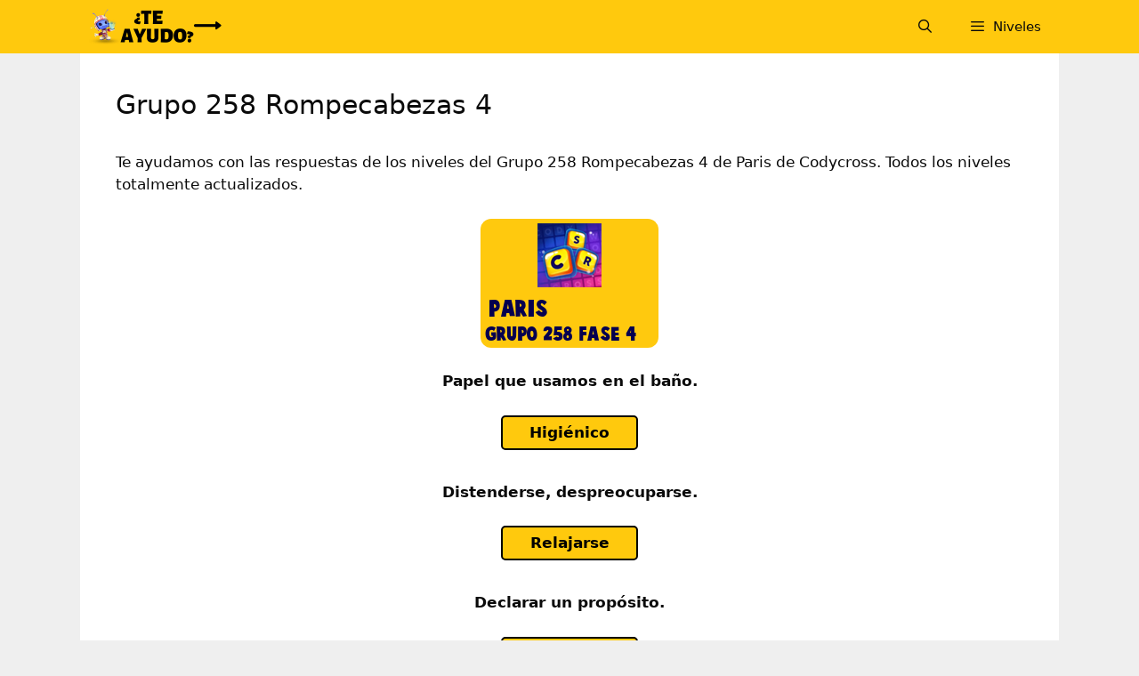

--- FILE ---
content_type: text/html; charset=UTF-8
request_url: https://codycross-respuestas.com/paris/grupo-258-rompecabezas-4/
body_size: 18339
content:
<!DOCTYPE html><html lang="es"><head><meta charset="UTF-8"/>
<script>var __ezHttpConsent={setByCat:function(src,tagType,attributes,category,force,customSetScriptFn=null){var setScript=function(){if(force||window.ezTcfConsent[category]){if(typeof customSetScriptFn==='function'){customSetScriptFn();}else{var scriptElement=document.createElement(tagType);scriptElement.src=src;attributes.forEach(function(attr){for(var key in attr){if(attr.hasOwnProperty(key)){scriptElement.setAttribute(key,attr[key]);}}});var firstScript=document.getElementsByTagName(tagType)[0];firstScript.parentNode.insertBefore(scriptElement,firstScript);}}};if(force||(window.ezTcfConsent&&window.ezTcfConsent.loaded)){setScript();}else if(typeof getEzConsentData==="function"){getEzConsentData().then(function(ezTcfConsent){if(ezTcfConsent&&ezTcfConsent.loaded){setScript();}else{console.error("cannot get ez consent data");force=true;setScript();}});}else{force=true;setScript();console.error("getEzConsentData is not a function");}},};</script>
<script>var ezTcfConsent=window.ezTcfConsent?window.ezTcfConsent:{loaded:false,store_info:false,develop_and_improve_services:false,measure_ad_performance:false,measure_content_performance:false,select_basic_ads:false,create_ad_profile:false,select_personalized_ads:false,create_content_profile:false,select_personalized_content:false,understand_audiences:false,use_limited_data_to_select_content:false,};function getEzConsentData(){return new Promise(function(resolve){document.addEventListener("ezConsentEvent",function(event){var ezTcfConsent=event.detail.ezTcfConsent;resolve(ezTcfConsent);});});}</script>
<script>if(typeof _setEzCookies!=='function'){function _setEzCookies(ezConsentData){var cookies=window.ezCookieQueue;for(var i=0;i<cookies.length;i++){var cookie=cookies[i];if(ezConsentData&&ezConsentData.loaded&&ezConsentData[cookie.tcfCategory]){document.cookie=cookie.name+"="+cookie.value;}}}}
window.ezCookieQueue=window.ezCookieQueue||[];if(typeof addEzCookies!=='function'){function addEzCookies(arr){window.ezCookieQueue=[...window.ezCookieQueue,...arr];}}
addEzCookies([{name:"ezoab_264111",value:"mod5; Path=/; Domain=codycross-respuestas.com; Max-Age=7200",tcfCategory:"store_info",isEzoic:"true",},{name:"ezosuibasgeneris-1",value:"20118896-7b08-41ba-6302-8c9bc0d4c764; Path=/; Domain=codycross-respuestas.com; Expires=Wed, 06 Jan 2027 06:53:19 UTC; Secure; SameSite=None",tcfCategory:"understand_audiences",isEzoic:"true",}]);if(window.ezTcfConsent&&window.ezTcfConsent.loaded){_setEzCookies(window.ezTcfConsent);}else if(typeof getEzConsentData==="function"){getEzConsentData().then(function(ezTcfConsent){if(ezTcfConsent&&ezTcfConsent.loaded){_setEzCookies(window.ezTcfConsent);}else{console.error("cannot get ez consent data");_setEzCookies(window.ezTcfConsent);}});}else{console.error("getEzConsentData is not a function");_setEzCookies(window.ezTcfConsent);}</script><script type="text/javascript" data-ezscrex='false' data-cfasync='false'>window._ezaq = Object.assign({"edge_cache_status":12,"edge_response_time":1017,"url":"https://codycross-respuestas.com/paris/grupo-258-rompecabezas-4/"}, typeof window._ezaq !== "undefined" ? window._ezaq : {});</script><script type="text/javascript" data-ezscrex='false' data-cfasync='false'>window._ezaq = Object.assign({"ab_test_id":"mod5"}, typeof window._ezaq !== "undefined" ? window._ezaq : {});window.__ez=window.__ez||{};window.__ez.tf={"NewBanger":"lazyload"};</script><script type="text/javascript" data-ezscrex='false' data-cfasync='false'>window.ezDisableAds = true;</script>
<script data-ezscrex='false' data-cfasync='false' data-pagespeed-no-defer>var __ez=__ez||{};__ez.stms=Date.now();__ez.evt={};__ez.script={};__ez.ck=__ez.ck||{};__ez.template={};__ez.template.isOrig=true;__ez.queue=__ez.queue||function(){var e=0,i=0,t=[],n=!1,o=[],r=[],s=!0,a=function(e,i,n,o,r,s,a){var l=arguments.length>7&&void 0!==arguments[7]?arguments[7]:window,d=this;this.name=e,this.funcName=i,this.parameters=null===n?null:w(n)?n:[n],this.isBlock=o,this.blockedBy=r,this.deleteWhenComplete=s,this.isError=!1,this.isComplete=!1,this.isInitialized=!1,this.proceedIfError=a,this.fWindow=l,this.isTimeDelay=!1,this.process=function(){f("... func = "+e),d.isInitialized=!0,d.isComplete=!0,f("... func.apply: "+e);var i=d.funcName.split("."),n=null,o=this.fWindow||window;i.length>3||(n=3===i.length?o[i[0]][i[1]][i[2]]:2===i.length?o[i[0]][i[1]]:o[d.funcName]),null!=n&&n.apply(null,this.parameters),!0===d.deleteWhenComplete&&delete t[e],!0===d.isBlock&&(f("----- F'D: "+d.name),m())}},l=function(e,i,t,n,o,r,s){var a=arguments.length>7&&void 0!==arguments[7]?arguments[7]:window,l=this;this.name=e,this.path=i,this.async=o,this.defer=r,this.isBlock=t,this.blockedBy=n,this.isInitialized=!1,this.isError=!1,this.isComplete=!1,this.proceedIfError=s,this.fWindow=a,this.isTimeDelay=!1,this.isPath=function(e){return"/"===e[0]&&"/"!==e[1]},this.getSrc=function(e){return void 0!==window.__ezScriptHost&&this.isPath(e)&&"banger.js"!==this.name?window.__ezScriptHost+e:e},this.process=function(){l.isInitialized=!0,f("... file = "+e);var i=this.fWindow?this.fWindow.document:document,t=i.createElement("script");t.src=this.getSrc(this.path),!0===o?t.async=!0:!0===r&&(t.defer=!0),t.onerror=function(){var e={url:window.location.href,name:l.name,path:l.path,user_agent:window.navigator.userAgent};"undefined"!=typeof _ezaq&&(e.pageview_id=_ezaq.page_view_id);var i=encodeURIComponent(JSON.stringify(e)),t=new XMLHttpRequest;t.open("GET","//g.ezoic.net/ezqlog?d="+i,!0),t.send(),f("----- ERR'D: "+l.name),l.isError=!0,!0===l.isBlock&&m()},t.onreadystatechange=t.onload=function(){var e=t.readyState;f("----- F'D: "+l.name),e&&!/loaded|complete/.test(e)||(l.isComplete=!0,!0===l.isBlock&&m())},i.getElementsByTagName("head")[0].appendChild(t)}},d=function(e,i){this.name=e,this.path="",this.async=!1,this.defer=!1,this.isBlock=!1,this.blockedBy=[],this.isInitialized=!0,this.isError=!1,this.isComplete=i,this.proceedIfError=!1,this.isTimeDelay=!1,this.process=function(){}};function c(e,i,n,s,a,d,c,u,f){var m=new l(e,i,n,s,a,d,c,f);!0===u?o[e]=m:r[e]=m,t[e]=m,h(m)}function h(e){!0!==u(e)&&0!=s&&e.process()}function u(e){if(!0===e.isTimeDelay&&!1===n)return f(e.name+" blocked = TIME DELAY!"),!0;if(w(e.blockedBy))for(var i=0;i<e.blockedBy.length;i++){var o=e.blockedBy[i];if(!1===t.hasOwnProperty(o))return f(e.name+" blocked = "+o),!0;if(!0===e.proceedIfError&&!0===t[o].isError)return!1;if(!1===t[o].isComplete)return f(e.name+" blocked = "+o),!0}return!1}function f(e){var i=window.location.href,t=new RegExp("[?&]ezq=([^&#]*)","i").exec(i);"1"===(t?t[1]:null)&&console.debug(e)}function m(){++e>200||(f("let's go"),p(o),p(r))}function p(e){for(var i in e)if(!1!==e.hasOwnProperty(i)){var t=e[i];!0===t.isComplete||u(t)||!0===t.isInitialized||!0===t.isError?!0===t.isError?f(t.name+": error"):!0===t.isComplete?f(t.name+": complete already"):!0===t.isInitialized&&f(t.name+": initialized already"):t.process()}}function w(e){return"[object Array]"==Object.prototype.toString.call(e)}return window.addEventListener("load",(function(){setTimeout((function(){n=!0,f("TDELAY -----"),m()}),5e3)}),!1),{addFile:c,addFileOnce:function(e,i,n,o,r,s,a,l,d){t[e]||c(e,i,n,o,r,s,a,l,d)},addDelayFile:function(e,i){var n=new l(e,i,!1,[],!1,!1,!0);n.isTimeDelay=!0,f(e+" ...  FILE! TDELAY"),r[e]=n,t[e]=n,h(n)},addFunc:function(e,n,s,l,d,c,u,f,m,p){!0===c&&(e=e+"_"+i++);var w=new a(e,n,s,l,d,u,f,p);!0===m?o[e]=w:r[e]=w,t[e]=w,h(w)},addDelayFunc:function(e,i,n){var o=new a(e,i,n,!1,[],!0,!0);o.isTimeDelay=!0,f(e+" ...  FUNCTION! TDELAY"),r[e]=o,t[e]=o,h(o)},items:t,processAll:m,setallowLoad:function(e){s=e},markLoaded:function(e){if(e&&0!==e.length){if(e in t){var i=t[e];!0===i.isComplete?f(i.name+" "+e+": error loaded duplicate"):(i.isComplete=!0,i.isInitialized=!0)}else t[e]=new d(e,!0);f("markLoaded dummyfile: "+t[e].name)}},logWhatsBlocked:function(){for(var e in t)!1!==t.hasOwnProperty(e)&&u(t[e])}}}();__ez.evt.add=function(e,t,n){e.addEventListener?e.addEventListener(t,n,!1):e.attachEvent?e.attachEvent("on"+t,n):e["on"+t]=n()},__ez.evt.remove=function(e,t,n){e.removeEventListener?e.removeEventListener(t,n,!1):e.detachEvent?e.detachEvent("on"+t,n):delete e["on"+t]};__ez.script.add=function(e){var t=document.createElement("script");t.src=e,t.async=!0,t.type="text/javascript",document.getElementsByTagName("head")[0].appendChild(t)};__ez.dot=__ez.dot||{};__ez.queue.addFileOnce('/detroitchicago/boise.js', '/detroitchicago/boise.js?gcb=195-0&cb=5', true, [], true, false, true, false);__ez.queue.addFileOnce('/parsonsmaize/abilene.js', '/parsonsmaize/abilene.js?gcb=195-0&cb=b20dfef28c', true, [], true, false, true, false);__ez.queue.addFileOnce('/parsonsmaize/mulvane.js', '/parsonsmaize/mulvane.js?gcb=195-0&cb=e75e48eec0', true, ['/parsonsmaize/abilene.js'], true, false, true, false);__ez.queue.addFileOnce('/detroitchicago/birmingham.js', '/detroitchicago/birmingham.js?gcb=195-0&cb=539c47377c', true, ['/parsonsmaize/abilene.js'], true, false, true, false);</script>
<script data-ezscrex="false" type="text/javascript" data-cfasync="false">window._ezaq = Object.assign({"ad_cache_level":0,"adpicker_placement_cnt":0,"ai_placeholder_cache_level":0,"ai_placeholder_placement_cnt":-1,"article_category":"Codycross Paris","author":"Codycross","domain":"codycross-respuestas.com","domain_id":264111,"ezcache_level":1,"ezcache_skip_code":0,"has_bad_image":0,"has_bad_words":0,"is_sitespeed":0,"lt_cache_level":0,"publish_date":"2019-12-14","response_size":73606,"response_size_orig":67837,"response_time_orig":991,"template_id":5,"url":"https://codycross-respuestas.com/paris/grupo-258-rompecabezas-4/","word_count":0,"worst_bad_word_level":0}, typeof window._ezaq !== "undefined" ? window._ezaq : {});__ez.queue.markLoaded('ezaqBaseReady');</script>
<script type='text/javascript' data-ezscrex='false' data-cfasync='false'>
window.ezAnalyticsStatic = true;

function analyticsAddScript(script) {
	var ezDynamic = document.createElement('script');
	ezDynamic.type = 'text/javascript';
	ezDynamic.innerHTML = script;
	document.head.appendChild(ezDynamic);
}
function getCookiesWithPrefix() {
    var allCookies = document.cookie.split(';');
    var cookiesWithPrefix = {};

    for (var i = 0; i < allCookies.length; i++) {
        var cookie = allCookies[i].trim();

        for (var j = 0; j < arguments.length; j++) {
            var prefix = arguments[j];
            if (cookie.indexOf(prefix) === 0) {
                var cookieParts = cookie.split('=');
                var cookieName = cookieParts[0];
                var cookieValue = cookieParts.slice(1).join('=');
                cookiesWithPrefix[cookieName] = decodeURIComponent(cookieValue);
                break; // Once matched, no need to check other prefixes
            }
        }
    }

    return cookiesWithPrefix;
}
function productAnalytics() {
	var d = {"pr":[6],"omd5":"1d682cb11dadc1817dccb807b0cd8b81","nar":"risk score"};
	d.u = _ezaq.url;
	d.p = _ezaq.page_view_id;
	d.v = _ezaq.visit_uuid;
	d.ab = _ezaq.ab_test_id;
	d.e = JSON.stringify(_ezaq);
	d.ref = document.referrer;
	d.c = getCookiesWithPrefix('active_template', 'ez', 'lp_');
	if(typeof ez_utmParams !== 'undefined') {
		d.utm = ez_utmParams;
	}

	var dataText = JSON.stringify(d);
	var xhr = new XMLHttpRequest();
	xhr.open('POST','/ezais/analytics?cb=1', true);
	xhr.onload = function () {
		if (xhr.status!=200) {
            return;
		}

        if(document.readyState !== 'loading') {
            analyticsAddScript(xhr.response);
            return;
        }

        var eventFunc = function() {
            if(document.readyState === 'loading') {
                return;
            }
            document.removeEventListener('readystatechange', eventFunc, false);
            analyticsAddScript(xhr.response);
        };

        document.addEventListener('readystatechange', eventFunc, false);
	};
	xhr.setRequestHeader('Content-Type','text/plain');
	xhr.send(dataText);
}
__ez.queue.addFunc("productAnalytics", "productAnalytics", null, true, ['ezaqBaseReady'], false, false, false, true);
</script><base href="https://codycross-respuestas.com/paris/grupo-258-rompecabezas-4/"/>
	
	<meta name="robots" content="index, follow, max-image-preview:large, max-snippet:-1, max-video-preview:-1"/>
<meta name="viewport" content="width=device-width, initial-scale=1"/><meta property="og:title" content="Grupo 258 Rompecabezas 4"/>
<meta property="og:description" content="Te ayudamos con las respuestas de los niveles del Grupo 258 Rompecabezas 4 de Paris de Codycross. Todos los niveles totalmente actualizados.Papel que usamos en "/>
<meta property="og:image" content="https://codycross-respuestas.com/wp-content/uploads/2019/12/codycross-paris-grupo-258-rompecabezas-4.png"/>
<meta property="og:image:width" content="200"/>
<meta property="og:image:height" content="145"/>
<meta property="og:image:type" content="image/png"/>
<meta property="og:type" content="article"/>
<meta property="og:article:published_time" content="2019-12-15 00:54:32"/>
<meta property="og:article:modified_time" content="2019-12-15 00:54:32"/>
<meta name="twitter:card" content="summary"/>
<meta name="twitter:title" content="Grupo 258 Rompecabezas 4"/>
<meta name="twitter:description" content="Te ayudamos con las respuestas de los niveles del Grupo 258 Rompecabezas 4 de Paris de Codycross. Todos los niveles totalmente actualizados.Papel que usamos en "/>
<meta name="twitter:image" content="https://codycross-respuestas.com/wp-content/uploads/2019/12/codycross-paris-grupo-258-rompecabezas-4.png"/>
<meta name="author" content="Codycross"/>

	<!-- This site is optimized with the Yoast SEO plugin v21.7 - https://yoast.com/wordpress/plugins/seo/ -->
	<title>Respuestas Codycross Grupo 258 Rompecabezas 4 🥇 2026</title>
	<meta name="description" content="Ayuda con las Respuestas Codycross Grupo 258 Rompecabezas 4 ✅ Todas las Soluciones a los Niveles de los crucigramas. 【 2026 】"/>
	<link rel="canonical" href="https://codycross-respuestas.com/paris/grupo-258-rompecabezas-4/"/>
	<meta property="og:url" content="https://codycross-respuestas.com/paris/grupo-258-rompecabezas-4/"/>
	<meta property="og:site_name" content="CodyCross Respuestas"/>
	<meta property="article:publisher" content="https://www.facebook.com/RespuestasCodyCross/"/>
	<meta property="article:published_time" content="2019-12-15T00:54:32+00:00"/>
	<meta property="og:image" content="https://codycross-respuestas.com/wp-content/uploads/2019/12/codycross-paris-grupo-258-rompecabezas-4.png"/>
	<meta name="author" content="Codycross"/>
	<meta name="twitter:creator" content="@CodycrossR"/>
	<meta name="twitter:site" content="@CodycrossR"/>
	<meta name="twitter:label1" content="Escrito por"/>
	<meta name="twitter:data1" content="Codycross"/>
	<meta name="twitter:label2" content="Tiempo de lectura"/>
	<meta name="twitter:data2" content="1 minuto"/>
	<script type="application/ld+json" class="yoast-schema-graph">{"@context":"https://schema.org","@graph":[{"@type":"Article","@id":"https://codycross-respuestas.com/paris/grupo-258-rompecabezas-4/#article","isPartOf":{"@id":"https://codycross-respuestas.com/paris/grupo-258-rompecabezas-4/"},"author":{"name":"Codycross","@id":"https://codycross-respuestas.com/#/schema/person/f1c412ba273d514dc215d9634230c588"},"headline":"Grupo 258 Rompecabezas 4","datePublished":"2019-12-15T00:54:32+00:00","dateModified":"2019-12-15T00:54:32+00:00","mainEntityOfPage":{"@id":"https://codycross-respuestas.com/paris/grupo-258-rompecabezas-4/"},"wordCount":210,"commentCount":0,"publisher":{"@id":"https://codycross-respuestas.com/#organization"},"image":{"@id":"https://codycross-respuestas.com/paris/grupo-258-rompecabezas-4/#primaryimage"},"thumbnailUrl":"https://codycross-respuestas.com/wp-content/uploads/2019/12/codycross-paris-grupo-258-rompecabezas-4.png","articleSection":["Codycross Paris"],"inLanguage":"es","potentialAction":[{"@type":"CommentAction","name":"Comment","target":["https://codycross-respuestas.com/paris/grupo-258-rompecabezas-4/#respond"]}]},{"@type":"WebPage","@id":"https://codycross-respuestas.com/paris/grupo-258-rompecabezas-4/","url":"https://codycross-respuestas.com/paris/grupo-258-rompecabezas-4/","name":"Respuestas Codycross Grupo 258 Rompecabezas 4 🥇 2026","isPartOf":{"@id":"https://codycross-respuestas.com/#website"},"primaryImageOfPage":{"@id":"https://codycross-respuestas.com/paris/grupo-258-rompecabezas-4/#primaryimage"},"image":{"@id":"https://codycross-respuestas.com/paris/grupo-258-rompecabezas-4/#primaryimage"},"thumbnailUrl":"https://codycross-respuestas.com/wp-content/uploads/2019/12/codycross-paris-grupo-258-rompecabezas-4.png","datePublished":"2019-12-15T00:54:32+00:00","dateModified":"2019-12-15T00:54:32+00:00","description":"Ayuda con las Respuestas Codycross Grupo 258 Rompecabezas 4 ✅ Todas las Soluciones a los Niveles de los crucigramas. 【 2026 】","breadcrumb":{"@id":"https://codycross-respuestas.com/paris/grupo-258-rompecabezas-4/#breadcrumb"},"inLanguage":"es","potentialAction":[{"@type":"ReadAction","target":["https://codycross-respuestas.com/paris/grupo-258-rompecabezas-4/"]}]},{"@type":"ImageObject","inLanguage":"es","@id":"https://codycross-respuestas.com/paris/grupo-258-rompecabezas-4/#primaryimage","url":"https://codycross-respuestas.com/wp-content/uploads/2019/12/codycross-paris-grupo-258-rompecabezas-4.png","contentUrl":"https://codycross-respuestas.com/wp-content/uploads/2019/12/codycross-paris-grupo-258-rompecabezas-4.png","width":200,"height":145,"caption":"codycross paris grupo 258 rompecabezas 4"},{"@type":"BreadcrumbList","@id":"https://codycross-respuestas.com/paris/grupo-258-rompecabezas-4/#breadcrumb","itemListElement":[{"@type":"ListItem","position":1,"name":"Portada","item":"https://codycross-respuestas.com/"},{"@type":"ListItem","position":2,"name":"Grupo 258 Rompecabezas 4"}]},{"@type":"WebSite","@id":"https://codycross-respuestas.com/#website","url":"https://codycross-respuestas.com/","name":"CodyCross Respuestas","description":"Todas las respuestas del juego Codycross","publisher":{"@id":"https://codycross-respuestas.com/#organization"},"potentialAction":[{"@type":"SearchAction","target":{"@type":"EntryPoint","urlTemplate":"https://codycross-respuestas.com/?s={search_term_string}"},"query-input":"required name=search_term_string"}],"inLanguage":"es"},{"@type":"Organization","@id":"https://codycross-respuestas.com/#organization","name":"CodyCross Respuestas","url":"https://codycross-respuestas.com/","logo":{"@type":"ImageObject","inLanguage":"es","@id":"https://codycross-respuestas.com/#/schema/logo/image/","url":"https://codycross-respuestas.com/wp-content/uploads/2019/12/Codycross-Respuestas.png","contentUrl":"https://codycross-respuestas.com/wp-content/uploads/2019/12/Codycross-Respuestas.png","width":600,"height":80,"caption":"CodyCross Respuestas"},"image":{"@id":"https://codycross-respuestas.com/#/schema/logo/image/"},"sameAs":["https://www.facebook.com/RespuestasCodyCross/","https://twitter.com/CodycrossR","https://www.pinterest.es/codycrossrespuestas/"]},{"@type":"Person","@id":"https://codycross-respuestas.com/#/schema/person/f1c412ba273d514dc215d9634230c588","name":"Codycross","sameAs":["CodyResp"]}]}</script>
	<!-- / Yoast SEO plugin. -->


<link rel="alternate" type="application/rss+xml" title="CodyCross Respuestas » Feed" href="https://codycross-respuestas.com/feed/"/>
<link rel="alternate" type="application/rss+xml" title="CodyCross Respuestas » Feed de los comentarios" href="https://codycross-respuestas.com/comments/feed/"/>
<link rel="alternate" type="application/rss+xml" title="CodyCross Respuestas » Comentario Grupo 258 Rompecabezas 4 del feed" href="https://codycross-respuestas.com/paris/grupo-258-rompecabezas-4/feed/"/>
<script>
window._wpemojiSettings = {"baseUrl":"https:\/\/s.w.org\/images\/core\/emoji\/14.0.0\/72x72\/","ext":".png","svgUrl":"https:\/\/s.w.org\/images\/core\/emoji\/14.0.0\/svg\/","svgExt":".svg","source":{"concatemoji":"https:\/\/codycross-respuestas.com\/wp-includes\/js\/wp-emoji-release.min.js?ver=6.4.7"}};
/*! This file is auto-generated */
!function(i,n){var o,s,e;function c(e){try{var t={supportTests:e,timestamp:(new Date).valueOf()};sessionStorage.setItem(o,JSON.stringify(t))}catch(e){}}function p(e,t,n){e.clearRect(0,0,e.canvas.width,e.canvas.height),e.fillText(t,0,0);var t=new Uint32Array(e.getImageData(0,0,e.canvas.width,e.canvas.height).data),r=(e.clearRect(0,0,e.canvas.width,e.canvas.height),e.fillText(n,0,0),new Uint32Array(e.getImageData(0,0,e.canvas.width,e.canvas.height).data));return t.every(function(e,t){return e===r[t]})}function u(e,t,n){switch(t){case"flag":return n(e,"\ud83c\udff3\ufe0f\u200d\u26a7\ufe0f","\ud83c\udff3\ufe0f\u200b\u26a7\ufe0f")?!1:!n(e,"\ud83c\uddfa\ud83c\uddf3","\ud83c\uddfa\u200b\ud83c\uddf3")&&!n(e,"\ud83c\udff4\udb40\udc67\udb40\udc62\udb40\udc65\udb40\udc6e\udb40\udc67\udb40\udc7f","\ud83c\udff4\u200b\udb40\udc67\u200b\udb40\udc62\u200b\udb40\udc65\u200b\udb40\udc6e\u200b\udb40\udc67\u200b\udb40\udc7f");case"emoji":return!n(e,"\ud83e\udef1\ud83c\udffb\u200d\ud83e\udef2\ud83c\udfff","\ud83e\udef1\ud83c\udffb\u200b\ud83e\udef2\ud83c\udfff")}return!1}function f(e,t,n){var r="undefined"!=typeof WorkerGlobalScope&&self instanceof WorkerGlobalScope?new OffscreenCanvas(300,150):i.createElement("canvas"),a=r.getContext("2d",{willReadFrequently:!0}),o=(a.textBaseline="top",a.font="600 32px Arial",{});return e.forEach(function(e){o[e]=t(a,e,n)}),o}function t(e){var t=i.createElement("script");t.src=e,t.defer=!0,i.head.appendChild(t)}"undefined"!=typeof Promise&&(o="wpEmojiSettingsSupports",s=["flag","emoji"],n.supports={everything:!0,everythingExceptFlag:!0},e=new Promise(function(e){i.addEventListener("DOMContentLoaded",e,{once:!0})}),new Promise(function(t){var n=function(){try{var e=JSON.parse(sessionStorage.getItem(o));if("object"==typeof e&&"number"==typeof e.timestamp&&(new Date).valueOf()<e.timestamp+604800&&"object"==typeof e.supportTests)return e.supportTests}catch(e){}return null}();if(!n){if("undefined"!=typeof Worker&&"undefined"!=typeof OffscreenCanvas&&"undefined"!=typeof URL&&URL.createObjectURL&&"undefined"!=typeof Blob)try{var e="postMessage("+f.toString()+"("+[JSON.stringify(s),u.toString(),p.toString()].join(",")+"));",r=new Blob([e],{type:"text/javascript"}),a=new Worker(URL.createObjectURL(r),{name:"wpTestEmojiSupports"});return void(a.onmessage=function(e){c(n=e.data),a.terminate(),t(n)})}catch(e){}c(n=f(s,u,p))}t(n)}).then(function(e){for(var t in e)n.supports[t]=e[t],n.supports.everything=n.supports.everything&&n.supports[t],"flag"!==t&&(n.supports.everythingExceptFlag=n.supports.everythingExceptFlag&&n.supports[t]);n.supports.everythingExceptFlag=n.supports.everythingExceptFlag&&!n.supports.flag,n.DOMReady=!1,n.readyCallback=function(){n.DOMReady=!0}}).then(function(){return e}).then(function(){var e;n.supports.everything||(n.readyCallback(),(e=n.source||{}).concatemoji?t(e.concatemoji):e.wpemoji&&e.twemoji&&(t(e.twemoji),t(e.wpemoji)))}))}((window,document),window._wpemojiSettings);
</script>
<style id="wp-emoji-styles-inline-css">

	img.wp-smiley, img.emoji {
		display: inline !important;
		border: none !important;
		box-shadow: none !important;
		height: 1em !important;
		width: 1em !important;
		margin: 0 0.07em !important;
		vertical-align: -0.1em !important;
		background: none !important;
		padding: 0 !important;
	}
</style>
<link rel="stylesheet" id="wp-block-library-css" href="https://codycross-respuestas.com/wp-includes/css/dist/block-library/style.min.css?ver=6.4.7" media="all"/>
<style id="classic-theme-styles-inline-css">
/*! This file is auto-generated */
.wp-block-button__link{color:#fff;background-color:#32373c;border-radius:9999px;box-shadow:none;text-decoration:none;padding:calc(.667em + 2px) calc(1.333em + 2px);font-size:1.125em}.wp-block-file__button{background:#32373c;color:#fff;text-decoration:none}
</style>
<style id="global-styles-inline-css">
body{--wp--preset--color--black: #000000;--wp--preset--color--cyan-bluish-gray: #abb8c3;--wp--preset--color--white: #ffffff;--wp--preset--color--pale-pink: #f78da7;--wp--preset--color--vivid-red: #cf2e2e;--wp--preset--color--luminous-vivid-orange: #ff6900;--wp--preset--color--luminous-vivid-amber: #fcb900;--wp--preset--color--light-green-cyan: #7bdcb5;--wp--preset--color--vivid-green-cyan: #00d084;--wp--preset--color--pale-cyan-blue: #8ed1fc;--wp--preset--color--vivid-cyan-blue: #0693e3;--wp--preset--color--vivid-purple: #9b51e0;--wp--preset--color--contrast: var(--contrast);--wp--preset--color--contrast-2: var(--contrast-2);--wp--preset--color--contrast-3: var(--contrast-3);--wp--preset--color--base: var(--base);--wp--preset--color--base-2: var(--base-2);--wp--preset--color--base-3: var(--base-3);--wp--preset--color--accent: var(--accent);--wp--preset--gradient--vivid-cyan-blue-to-vivid-purple: linear-gradient(135deg,rgba(6,147,227,1) 0%,rgb(155,81,224) 100%);--wp--preset--gradient--light-green-cyan-to-vivid-green-cyan: linear-gradient(135deg,rgb(122,220,180) 0%,rgb(0,208,130) 100%);--wp--preset--gradient--luminous-vivid-amber-to-luminous-vivid-orange: linear-gradient(135deg,rgba(252,185,0,1) 0%,rgba(255,105,0,1) 100%);--wp--preset--gradient--luminous-vivid-orange-to-vivid-red: linear-gradient(135deg,rgba(255,105,0,1) 0%,rgb(207,46,46) 100%);--wp--preset--gradient--very-light-gray-to-cyan-bluish-gray: linear-gradient(135deg,rgb(238,238,238) 0%,rgb(169,184,195) 100%);--wp--preset--gradient--cool-to-warm-spectrum: linear-gradient(135deg,rgb(74,234,220) 0%,rgb(151,120,209) 20%,rgb(207,42,186) 40%,rgb(238,44,130) 60%,rgb(251,105,98) 80%,rgb(254,248,76) 100%);--wp--preset--gradient--blush-light-purple: linear-gradient(135deg,rgb(255,206,236) 0%,rgb(152,150,240) 100%);--wp--preset--gradient--blush-bordeaux: linear-gradient(135deg,rgb(254,205,165) 0%,rgb(254,45,45) 50%,rgb(107,0,62) 100%);--wp--preset--gradient--luminous-dusk: linear-gradient(135deg,rgb(255,203,112) 0%,rgb(199,81,192) 50%,rgb(65,88,208) 100%);--wp--preset--gradient--pale-ocean: linear-gradient(135deg,rgb(255,245,203) 0%,rgb(182,227,212) 50%,rgb(51,167,181) 100%);--wp--preset--gradient--electric-grass: linear-gradient(135deg,rgb(202,248,128) 0%,rgb(113,206,126) 100%);--wp--preset--gradient--midnight: linear-gradient(135deg,rgb(2,3,129) 0%,rgb(40,116,252) 100%);--wp--preset--font-size--small: 13px;--wp--preset--font-size--medium: 20px;--wp--preset--font-size--large: 36px;--wp--preset--font-size--x-large: 42px;--wp--preset--spacing--20: 0.44rem;--wp--preset--spacing--30: 0.67rem;--wp--preset--spacing--40: 1rem;--wp--preset--spacing--50: 1.5rem;--wp--preset--spacing--60: 2.25rem;--wp--preset--spacing--70: 3.38rem;--wp--preset--spacing--80: 5.06rem;--wp--preset--shadow--natural: 6px 6px 9px rgba(0, 0, 0, 0.2);--wp--preset--shadow--deep: 12px 12px 50px rgba(0, 0, 0, 0.4);--wp--preset--shadow--sharp: 6px 6px 0px rgba(0, 0, 0, 0.2);--wp--preset--shadow--outlined: 6px 6px 0px -3px rgba(255, 255, 255, 1), 6px 6px rgba(0, 0, 0, 1);--wp--preset--shadow--crisp: 6px 6px 0px rgba(0, 0, 0, 1);}:where(.is-layout-flex){gap: 0.5em;}:where(.is-layout-grid){gap: 0.5em;}body .is-layout-flow > .alignleft{float: left;margin-inline-start: 0;margin-inline-end: 2em;}body .is-layout-flow > .alignright{float: right;margin-inline-start: 2em;margin-inline-end: 0;}body .is-layout-flow > .aligncenter{margin-left: auto !important;margin-right: auto !important;}body .is-layout-constrained > .alignleft{float: left;margin-inline-start: 0;margin-inline-end: 2em;}body .is-layout-constrained > .alignright{float: right;margin-inline-start: 2em;margin-inline-end: 0;}body .is-layout-constrained > .aligncenter{margin-left: auto !important;margin-right: auto !important;}body .is-layout-constrained > :where(:not(.alignleft):not(.alignright):not(.alignfull)){max-width: var(--wp--style--global--content-size);margin-left: auto !important;margin-right: auto !important;}body .is-layout-constrained > .alignwide{max-width: var(--wp--style--global--wide-size);}body .is-layout-flex{display: flex;}body .is-layout-flex{flex-wrap: wrap;align-items: center;}body .is-layout-flex > *{margin: 0;}body .is-layout-grid{display: grid;}body .is-layout-grid > *{margin: 0;}:where(.wp-block-columns.is-layout-flex){gap: 2em;}:where(.wp-block-columns.is-layout-grid){gap: 2em;}:where(.wp-block-post-template.is-layout-flex){gap: 1.25em;}:where(.wp-block-post-template.is-layout-grid){gap: 1.25em;}.has-black-color{color: var(--wp--preset--color--black) !important;}.has-cyan-bluish-gray-color{color: var(--wp--preset--color--cyan-bluish-gray) !important;}.has-white-color{color: var(--wp--preset--color--white) !important;}.has-pale-pink-color{color: var(--wp--preset--color--pale-pink) !important;}.has-vivid-red-color{color: var(--wp--preset--color--vivid-red) !important;}.has-luminous-vivid-orange-color{color: var(--wp--preset--color--luminous-vivid-orange) !important;}.has-luminous-vivid-amber-color{color: var(--wp--preset--color--luminous-vivid-amber) !important;}.has-light-green-cyan-color{color: var(--wp--preset--color--light-green-cyan) !important;}.has-vivid-green-cyan-color{color: var(--wp--preset--color--vivid-green-cyan) !important;}.has-pale-cyan-blue-color{color: var(--wp--preset--color--pale-cyan-blue) !important;}.has-vivid-cyan-blue-color{color: var(--wp--preset--color--vivid-cyan-blue) !important;}.has-vivid-purple-color{color: var(--wp--preset--color--vivid-purple) !important;}.has-black-background-color{background-color: var(--wp--preset--color--black) !important;}.has-cyan-bluish-gray-background-color{background-color: var(--wp--preset--color--cyan-bluish-gray) !important;}.has-white-background-color{background-color: var(--wp--preset--color--white) !important;}.has-pale-pink-background-color{background-color: var(--wp--preset--color--pale-pink) !important;}.has-vivid-red-background-color{background-color: var(--wp--preset--color--vivid-red) !important;}.has-luminous-vivid-orange-background-color{background-color: var(--wp--preset--color--luminous-vivid-orange) !important;}.has-luminous-vivid-amber-background-color{background-color: var(--wp--preset--color--luminous-vivid-amber) !important;}.has-light-green-cyan-background-color{background-color: var(--wp--preset--color--light-green-cyan) !important;}.has-vivid-green-cyan-background-color{background-color: var(--wp--preset--color--vivid-green-cyan) !important;}.has-pale-cyan-blue-background-color{background-color: var(--wp--preset--color--pale-cyan-blue) !important;}.has-vivid-cyan-blue-background-color{background-color: var(--wp--preset--color--vivid-cyan-blue) !important;}.has-vivid-purple-background-color{background-color: var(--wp--preset--color--vivid-purple) !important;}.has-black-border-color{border-color: var(--wp--preset--color--black) !important;}.has-cyan-bluish-gray-border-color{border-color: var(--wp--preset--color--cyan-bluish-gray) !important;}.has-white-border-color{border-color: var(--wp--preset--color--white) !important;}.has-pale-pink-border-color{border-color: var(--wp--preset--color--pale-pink) !important;}.has-vivid-red-border-color{border-color: var(--wp--preset--color--vivid-red) !important;}.has-luminous-vivid-orange-border-color{border-color: var(--wp--preset--color--luminous-vivid-orange) !important;}.has-luminous-vivid-amber-border-color{border-color: var(--wp--preset--color--luminous-vivid-amber) !important;}.has-light-green-cyan-border-color{border-color: var(--wp--preset--color--light-green-cyan) !important;}.has-vivid-green-cyan-border-color{border-color: var(--wp--preset--color--vivid-green-cyan) !important;}.has-pale-cyan-blue-border-color{border-color: var(--wp--preset--color--pale-cyan-blue) !important;}.has-vivid-cyan-blue-border-color{border-color: var(--wp--preset--color--vivid-cyan-blue) !important;}.has-vivid-purple-border-color{border-color: var(--wp--preset--color--vivid-purple) !important;}.has-vivid-cyan-blue-to-vivid-purple-gradient-background{background: var(--wp--preset--gradient--vivid-cyan-blue-to-vivid-purple) !important;}.has-light-green-cyan-to-vivid-green-cyan-gradient-background{background: var(--wp--preset--gradient--light-green-cyan-to-vivid-green-cyan) !important;}.has-luminous-vivid-amber-to-luminous-vivid-orange-gradient-background{background: var(--wp--preset--gradient--luminous-vivid-amber-to-luminous-vivid-orange) !important;}.has-luminous-vivid-orange-to-vivid-red-gradient-background{background: var(--wp--preset--gradient--luminous-vivid-orange-to-vivid-red) !important;}.has-very-light-gray-to-cyan-bluish-gray-gradient-background{background: var(--wp--preset--gradient--very-light-gray-to-cyan-bluish-gray) !important;}.has-cool-to-warm-spectrum-gradient-background{background: var(--wp--preset--gradient--cool-to-warm-spectrum) !important;}.has-blush-light-purple-gradient-background{background: var(--wp--preset--gradient--blush-light-purple) !important;}.has-blush-bordeaux-gradient-background{background: var(--wp--preset--gradient--blush-bordeaux) !important;}.has-luminous-dusk-gradient-background{background: var(--wp--preset--gradient--luminous-dusk) !important;}.has-pale-ocean-gradient-background{background: var(--wp--preset--gradient--pale-ocean) !important;}.has-electric-grass-gradient-background{background: var(--wp--preset--gradient--electric-grass) !important;}.has-midnight-gradient-background{background: var(--wp--preset--gradient--midnight) !important;}.has-small-font-size{font-size: var(--wp--preset--font-size--small) !important;}.has-medium-font-size{font-size: var(--wp--preset--font-size--medium) !important;}.has-large-font-size{font-size: var(--wp--preset--font-size--large) !important;}.has-x-large-font-size{font-size: var(--wp--preset--font-size--x-large) !important;}
.wp-block-navigation a:where(:not(.wp-element-button)){color: inherit;}
:where(.wp-block-post-template.is-layout-flex){gap: 1.25em;}:where(.wp-block-post-template.is-layout-grid){gap: 1.25em;}
:where(.wp-block-columns.is-layout-flex){gap: 2em;}:where(.wp-block-columns.is-layout-grid){gap: 2em;}
.wp-block-pullquote{font-size: 1.5em;line-height: 1.6;}
</style>
<link rel="stylesheet" id="generate-style-css" href="https://codycross-respuestas.com/wp-content/themes/generatepress/assets/css/all.min.css?ver=3.3.1" media="all"/>
<style id="generate-style-inline-css">
body{background-color:#efefef;color:#0a0a0a;}a{color:#3498db;}a:visited{color:#0a0a0a;}a:hover, a:focus, a:active{color:#0a0a0a;}body .grid-container{max-width:1100px;}.wp-block-group__inner-container{max-width:1100px;margin-left:auto;margin-right:auto;}@media (max-width: 500px) and (min-width: 2001px){.inside-header{display:flex;flex-direction:column;align-items:center;}.site-logo, .site-branding{margin-bottom:1.5em;}#site-navigation{margin:0 auto;}.header-widget{margin-top:1.5em;}}.generate-back-to-top{font-size:20px;border-radius:3px;position:fixed;bottom:30px;right:30px;line-height:40px;width:40px;text-align:center;z-index:10;transition:opacity 300ms ease-in-out;opacity:0.1;transform:translateY(1000px);}.generate-back-to-top__show{opacity:1;transform:translateY(0);}.navigation-search{position:absolute;left:-99999px;pointer-events:none;visibility:hidden;z-index:20;width:100%;top:0;transition:opacity 100ms ease-in-out;opacity:0;}.navigation-search.nav-search-active{left:0;right:0;pointer-events:auto;visibility:visible;opacity:1;}.navigation-search input[type="search"]{outline:0;border:0;vertical-align:bottom;line-height:1;opacity:0.9;width:100%;z-index:20;border-radius:0;-webkit-appearance:none;height:60px;}.navigation-search input::-ms-clear{display:none;width:0;height:0;}.navigation-search input::-ms-reveal{display:none;width:0;height:0;}.navigation-search input::-webkit-search-decoration, .navigation-search input::-webkit-search-cancel-button, .navigation-search input::-webkit-search-results-button, .navigation-search input::-webkit-search-results-decoration{display:none;}.main-navigation li.search-item{z-index:21;}li.search-item.active{transition:opacity 100ms ease-in-out;}.nav-left-sidebar .main-navigation li.search-item.active,.nav-right-sidebar .main-navigation li.search-item.active{width:auto;display:inline-block;float:right;}.gen-sidebar-nav .navigation-search{top:auto;bottom:0;}:root{--contrast:#222222;--contrast-2:#575760;--contrast-3:#b2b2be;--base:#f0f0f0;--base-2:#f7f8f9;--base-3:#ffffff;--accent:#1e73be;}:root .has-contrast-color{color:var(--contrast);}:root .has-contrast-background-color{background-color:var(--contrast);}:root .has-contrast-2-color{color:var(--contrast-2);}:root .has-contrast-2-background-color{background-color:var(--contrast-2);}:root .has-contrast-3-color{color:var(--contrast-3);}:root .has-contrast-3-background-color{background-color:var(--contrast-3);}:root .has-base-color{color:var(--base);}:root .has-base-background-color{background-color:var(--base);}:root .has-base-2-color{color:var(--base-2);}:root .has-base-2-background-color{background-color:var(--base-2);}:root .has-base-3-color{color:var(--base-3);}:root .has-base-3-background-color{background-color:var(--base-3);}:root .has-accent-color{color:var(--accent);}:root .has-accent-background-color{background-color:var(--accent);}body, button, input, select, textarea{font-family:-apple-system, system-ui, BlinkMacSystemFont, "Segoe UI", Helvetica, Arial, sans-serif, "Apple Color Emoji", "Segoe UI Emoji", "Segoe UI Symbol";}body{line-height:1.5;}.entry-content > [class*="wp-block-"]:not(:last-child):not(.wp-block-heading){margin-bottom:1.5em;}.main-title{font-size:45px;}.main-navigation .main-nav ul ul li a{font-size:14px;}.sidebar .widget, .footer-widgets .widget{font-size:17px;}h1{font-weight:300;font-size:30px;}h2{font-weight:300;font-size:20px;}h3{font-size:18px;}h4{font-size:inherit;}h5{font-size:inherit;}@media (max-width:768px){.main-title{font-size:30px;}h1{font-size:30px;}h2{font-size:25px;}}.top-bar{background-color:#636363;color:#ffffff;}.top-bar a{color:#ffffff;}.top-bar a:hover{color:#303030;}.site-header{background-color:#ffffff;color:#3a3a3a;}.site-header a{color:#3a3a3a;}.main-title a,.main-title a:hover{color:#222222;}.site-description{color:#757575;}.main-navigation,.main-navigation ul ul{background-color:#ffc90d;}.main-navigation .main-nav ul li a, .main-navigation .menu-toggle, .main-navigation .menu-bar-items{color:#0a0a0a;}.main-navigation .main-nav ul li:not([class*="current-menu-"]):hover > a, .main-navigation .main-nav ul li:not([class*="current-menu-"]):focus > a, .main-navigation .main-nav ul li.sfHover:not([class*="current-menu-"]) > a, .main-navigation .menu-bar-item:hover > a, .main-navigation .menu-bar-item.sfHover > a{color:#0a0a0a;background-color:#ffb600;}button.menu-toggle:hover,button.menu-toggle:focus,.main-navigation .mobile-bar-items a,.main-navigation .mobile-bar-items a:hover,.main-navigation .mobile-bar-items a:focus{color:#0a0a0a;}.main-navigation .main-nav ul li[class*="current-menu-"] > a{color:#0a0a0a;background-color:#ffc90d;}.navigation-search input[type="search"],.navigation-search input[type="search"]:active, .navigation-search input[type="search"]:focus, .main-navigation .main-nav ul li.search-item.active > a, .main-navigation .menu-bar-items .search-item.active > a{color:#ffffff;background-color:#ffc90d;opacity:1;}.main-navigation ul ul{background-color:#3f3f3f;}.main-navigation .main-nav ul ul li a{color:#ffffff;}.main-navigation .main-nav ul ul li:not([class*="current-menu-"]):hover > a,.main-navigation .main-nav ul ul li:not([class*="current-menu-"]):focus > a, .main-navigation .main-nav ul ul li.sfHover:not([class*="current-menu-"]) > a{color:#ffffff;background-color:#4f4f4f;}.main-navigation .main-nav ul ul li[class*="current-menu-"] > a{color:#ffffff;background-color:#4f4f4f;}.separate-containers .inside-article, .separate-containers .comments-area, .separate-containers .page-header, .one-container .container, .separate-containers .paging-navigation, .inside-page-header{color:#0a0a0a;background-color:#ffffff;}.inside-article a,.paging-navigation a,.comments-area a,.page-header a{color:#3498db;}.inside-article a:hover,.paging-navigation a:hover,.comments-area a:hover,.page-header a:hover{color:#0a0a0a;}.entry-header h1,.page-header h1{color:#0a0a0a;}.entry-title a{color:#0a0a0a;}.entry-title a:hover{color:#0a0a0a;}.entry-meta{color:#0a0a0a;}.entry-meta a{color:#0a0a0a;}.entry-meta a:hover{color:#0a0a0a;}h1{color:#0a0a0a;}h2{color:#0a0a0a;}h3{color:#0a0a0a;}h4{color:#0a0a0a;}h5{color:#0a0a0a;}.sidebar .widget{background-color:#ffffff;}.sidebar .widget .widget-title{color:#000000;}.footer-widgets{background-color:#ffffff;}.footer-widgets .widget-title{color:#000000;}.site-info{color:#ffffff;background-color:#f1c40f;}.site-info a{color:#ffffff;}.site-info a:hover{color:#0a0a0a;}.footer-bar .widget_nav_menu .current-menu-item a{color:#0a0a0a;}input[type="text"],input[type="email"],input[type="url"],input[type="password"],input[type="search"],input[type="tel"],input[type="number"],textarea,select{color:#666666;background-color:#fafafa;border-color:#cccccc;}input[type="text"]:focus,input[type="email"]:focus,input[type="url"]:focus,input[type="password"]:focus,input[type="search"]:focus,input[type="tel"]:focus,input[type="number"]:focus,textarea:focus,select:focus{color:#666666;background-color:#ffffff;border-color:#bfbfbf;}button,html input[type="button"],input[type="reset"],input[type="submit"],a.button,a.wp-block-button__link:not(.has-background){color:#ffffff;background-color:#0a0a0a;}button:hover,html input[type="button"]:hover,input[type="reset"]:hover,input[type="submit"]:hover,a.button:hover,button:focus,html input[type="button"]:focus,input[type="reset"]:focus,input[type="submit"]:focus,a.button:focus,a.wp-block-button__link:not(.has-background):active,a.wp-block-button__link:not(.has-background):focus,a.wp-block-button__link:not(.has-background):hover{color:#ffffff;background-color:#0a0a0a;}a.generate-back-to-top{background-color:#0a0000;color:#ffffff;}a.generate-back-to-top:hover,a.generate-back-to-top:focus{background-color:#0a0000;color:#ffffff;}:root{--gp-search-modal-bg-color:var(--base-3);--gp-search-modal-text-color:var(--contrast);--gp-search-modal-overlay-bg-color:rgba(0,0,0,0.2);}@media (max-width: 2000px){.main-navigation .menu-bar-item:hover > a, .main-navigation .menu-bar-item.sfHover > a{background:none;color:#0a0a0a;}}.inside-top-bar{padding:10px;}.inside-header{padding:40px;}.site-main .wp-block-group__inner-container{padding:40px;}.entry-content .alignwide, body:not(.no-sidebar) .entry-content .alignfull{margin-left:-40px;width:calc(100% + 80px);max-width:calc(100% + 80px);}.rtl .menu-item-has-children .dropdown-menu-toggle{padding-left:20px;}.rtl .main-navigation .main-nav ul li.menu-item-has-children > a{padding-right:20px;}.site-info{padding:20px;}@media (max-width:768px){.separate-containers .inside-article, .separate-containers .comments-area, .separate-containers .page-header, .separate-containers .paging-navigation, .one-container .site-content, .inside-page-header{padding:30px;}.site-main .wp-block-group__inner-container{padding:30px;}.site-info{padding-right:10px;padding-left:10px;}.entry-content .alignwide, body:not(.no-sidebar) .entry-content .alignfull{margin-left:-30px;width:calc(100% + 60px);max-width:calc(100% + 60px);}}.one-container .sidebar .widget{padding:0px;}/* End cached CSS */@media (max-width: 2000px){.main-navigation .menu-toggle,.main-navigation .mobile-bar-items,.sidebar-nav-mobile:not(#sticky-placeholder){display:block;}.main-navigation ul,.gen-sidebar-nav{display:none;}[class*="nav-float-"] .site-header .inside-header > *{float:none;clear:both;}}
.main-navigation .main-nav ul li a,.menu-toggle,.main-navigation .mobile-bar-items a{transition: line-height 300ms ease}.main-navigation.toggled .main-nav > ul{background-color: #ffc90d}
</style>
<link rel="stylesheet" id="generate-font-icons-css" href="https://codycross-respuestas.com/wp-content/themes/generatepress/assets/css/components/font-icons.min.css?ver=3.3.1" media="all"/>
<link rel="stylesheet" id="generate-sticky-css" href="https://codycross-respuestas.com/wp-content/plugins/gp-premium/menu-plus/functions/css/sticky.min.css?ver=2.3.2" media="all"/>
<link rel="stylesheet" id="generate-offside-css" href="https://codycross-respuestas.com/wp-content/plugins/gp-premium/menu-plus/functions/css/offside.min.css?ver=2.3.2" media="all"/>
<style id="generate-offside-inline-css">
:root{--gp-slideout-width:265px;}.slideout-navigation.main-navigation .main-nav ul li a{color:#222222;font-weight:normal;text-transform:none;}.slideout-navigation.main-navigation .main-nav ul ul li a{color:#222222;}.slideout-navigation.main-navigation.do-overlay .main-nav ul ul li a{font-size:1em;}.slideout-navigation.main-navigation .main-nav ul li:not([class*="current-menu-"]):hover > a, .slideout-navigation.main-navigation .main-nav ul li:not([class*="current-menu-"]):focus > a, .slideout-navigation.main-navigation .main-nav ul li.sfHover:not([class*="current-menu-"]) > a{color:#222222;}.slideout-navigation.main-navigation .main-nav ul ul li:not([class*="current-menu-"]):hover > a, .slideout-navigation.main-navigation .main-nav ul ul li:not([class*="current-menu-"]):focus > a, .slideout-navigation.main-navigation .main-nav ul ul li.sfHover:not([class*="current-menu-"]) > a{color:#222222;}.slideout-navigation.main-navigation .main-nav ul li[class*="current-menu-"] > a{color:#222222;}.slideout-navigation.main-navigation .main-nav ul ul li[class*="current-menu-"] > a{color:#222222;}.slideout-navigation, .slideout-navigation a{color:#222222;}.slideout-navigation button.slideout-exit{color:#222222;padding-left:20px;padding-right:20px;}.slideout-navigation .dropdown-menu-toggle:before{content:"\f107";}.slideout-navigation .sfHover > a .dropdown-menu-toggle:before{content:"\f106";}@media (max-width: 2000px){.menu-bar-item.slideout-toggle{display:none;}}
</style>
<link rel="stylesheet" id="gp-premium-icons-css" href="https://codycross-respuestas.com/wp-content/plugins/gp-premium/general/icons/icons.min.css?ver=2.3.2" media="all"/>
<link rel="stylesheet" id="generate-navigation-branding-css" href="https://codycross-respuestas.com/wp-content/plugins/gp-premium/menu-plus/functions/css/navigation-branding.min.css?ver=2.3.2" media="all"/>
<style id="generate-navigation-branding-inline-css">
@media (max-width: 2000px){.site-header, #site-navigation, #sticky-navigation{display:none !important;opacity:0.0;}#mobile-header{display:block !important;width:100% !important;}#mobile-header .main-nav > ul{display:none;}#mobile-header.toggled .main-nav > ul, #mobile-header .menu-toggle, #mobile-header .mobile-bar-items{display:block;}#mobile-header .main-nav{-ms-flex:0 0 100%;flex:0 0 100%;-webkit-box-ordinal-group:5;-ms-flex-order:4;order:4;}}.navigation-branding .main-title{font-size:25px;font-weight:bold;}.navigation-branding img, .site-logo.mobile-header-logo img{height:60px;width:auto;}.navigation-branding .main-title{line-height:60px;}@media (max-width: 1110px){#site-navigation .navigation-branding, #sticky-navigation .navigation-branding{margin-left:10px;}}@media (max-width: 2000px){.main-navigation:not(.slideout-navigation) .main-nav{-ms-flex:0 0 100%;flex:0 0 100%;}.main-navigation:not(.slideout-navigation) .inside-navigation{-ms-flex-wrap:wrap;flex-wrap:wrap;display:-webkit-box;display:-ms-flexbox;display:flex;}.nav-aligned-center .navigation-branding, .nav-aligned-left .navigation-branding{margin-right:auto;}.nav-aligned-center  .main-navigation.has-branding:not(.slideout-navigation) .inside-navigation .main-nav,.nav-aligned-center  .main-navigation.has-sticky-branding.navigation-stick .inside-navigation .main-nav,.nav-aligned-left  .main-navigation.has-branding:not(.slideout-navigation) .inside-navigation .main-nav,.nav-aligned-left  .main-navigation.has-sticky-branding.navigation-stick .inside-navigation .main-nav{margin-right:0px;}}
</style>
<script src="https://codycross-respuestas.com/wp-includes/js/jquery/jquery.min.js?ver=3.7.1" id="jquery-core-js"></script>
<link rel="https://api.w.org/" href="https://codycross-respuestas.com/wp-json/"/><link rel="alternate" type="application/json" href="https://codycross-respuestas.com/wp-json/wp/v2/posts/10248"/><link rel="EditURI" type="application/rsd+xml" title="RSD" href="https://codycross-respuestas.com/xmlrpc.php?rsd"/>
<meta name="generator" content="WordPress 6.4.7"/>
<link rel="shortlink" href="https://codycross-respuestas.com/?p=10248"/>
<link rel="alternate" type="application/json+oembed" href="https://codycross-respuestas.com/wp-json/oembed/1.0/embed?url=https%3A%2F%2Fcodycross-respuestas.com%2Fparis%2Fgrupo-258-rompecabezas-4%2F"/>
<link rel="alternate" type="text/xml+oembed" href="https://codycross-respuestas.com/wp-json/oembed/1.0/embed?url=https%3A%2F%2Fcodycross-respuestas.com%2Fparis%2Fgrupo-258-rompecabezas-4%2F&amp;format=xml"/>
<link rel="pingback" href="https://codycross-respuestas.com/xmlrpc.php"/>
<style>.recentcomments a{display:inline !important;padding:0 !important;margin:0 !important;}</style><link rel="icon" href="https://codycross-respuestas.com/wp-content/uploads/2019/12/Codycross-Respusetas-Favicon.png" sizes="32x32"/>
<link rel="icon" href="https://codycross-respuestas.com/wp-content/uploads/2019/12/Codycross-Respusetas-Favicon.png" sizes="192x192"/>
<link rel="apple-touch-icon" href="https://codycross-respuestas.com/wp-content/uploads/2019/12/Codycross-Respusetas-Favicon.png"/>
<meta name="msapplication-TileImage" content="https://codycross-respuestas.com/wp-content/uploads/2019/12/Codycross-Respusetas-Favicon.png"/>
		<style id="wp-custom-css">
			.ImagenPost{
display: block;
margin-left: auto;
margin-right: auto;
border-radius: 12px;
}
.pregunta{
text-align:center;
font-weight:bold;
}
.respuesta{
border-width:2px;
border-style:solid;
border-color:black;
background-color:	#FFC90D;
width:140px;
max-width: 100%;
text-align:center;
margin-left:auto;
margin-right:auto;
margin-bottom:35px;
font-weight: bold;
border-radius:5px;
color:black;
padding:5px;
font-size:17px
}
.postLinkFinal{
text-align:center;
font-weight:bold;
}
.catIMAGE{
display: block;
margin-left: auto;
margin-right: auto;
border-radius: 12px;
}
.catH2{
text-align:center;
font-weight:bold;
margin-top:40px;
}
.catH3{
border-width:2px;
border-style:solid;
border-color:black;
background-color:	#FFC90D;
width:170px;
max-width: 100%;
text-align:center;
margin-left:auto;
margin-right:auto;
margin-bottom:20px;
font-weight: bold;
border-radius:5px;
padding:10px;
font-size:17px
}
.categoryH3a{
color:black;
}
.homeLink{
border-width:2px;
border-style:solid;
border-color:black;
background-color:	#FFC90D;
width:180px;
max-width: 100%;
text-align:center;
margin-left:auto;
margin-right:auto;
margin-bottom:20px;
font-weight: bold;
border-radius:5px;
padding:10px;
font-size:17px
}
.homeLinkA{
color:black;
}		</style>
		<!-- Global site tag (gtag.js) - Google Analytics -->
<script async="" src="https://www.googletagmanager.com/gtag/js?id=UA-154712219-2"></script>
<script>
  window.dataLayer = window.dataLayer || [];
  function gtag(){dataLayer.push(arguments);}
  gtag('js', new Date());

  gtag('config', 'UA-154712219-2');
</script>
<meta name="dmca-site-verification" content="RnZ2cmhIUXN4QW00aXZPMmZ5QXNiSVpINmNDTGlEQUY5dXdNa25RRXlBND01"/>

<meta name="p:domain_verify" content="7d162799bb478302fcd4b8c9868f1f7e"/><script type='text/javascript'>
var ezoTemplate = 'orig_site';
var ezouid = '1';
var ezoFormfactor = '1';
</script><script data-ezscrex="false" type='text/javascript'>
var soc_app_id = '0';
var did = 264111;
var ezdomain = 'codycross-respuestas.com';
var ezoicSearchable = 1;
</script></head>

<body class="post-template-default single single-post postid-10248 single-format-standard wp-custom-logo wp-embed-responsive post-image-above-header post-image-aligned-center slideout-enabled slideout-both sticky-menu-no-transition sticky-enabled both-sticky-menu mobile-header mobile-header-logo mobile-header-sticky no-sidebar nav-float-right one-container fluid-header active-footer-widgets-1 nav-search-enabled header-aligned-center dropdown-hover" itemtype="https://schema.org/Blog" itemscope="">
	<a class="screen-reader-text skip-link" href="#content" title="Saltar al contenido">Saltar al contenido</a>		<header class="site-header" id="masthead" aria-label="Sitio" itemtype="https://schema.org/WPHeader" itemscope="">
			<div class="inside-header">
				<div class="site-logo">
					<a href="https://codycross-respuestas.com/" rel="home">
						<img class="header-image is-logo-image" alt="CodyCross Respuestas" src="https://codycross-respuestas.com/wp-content/uploads/2019/12/Codycross-Respuestas.png"/>
					</a>
				</div>		<nav class="main-navigation sub-menu-right" id="site-navigation" aria-label="Principal" itemtype="https://schema.org/SiteNavigationElement" itemscope="">
			<div class="inside-navigation grid-container grid-parent">
				<form method="get" class="search-form navigation-search" action="https://codycross-respuestas.com/">
					<input type="search" class="search-field" value="" name="s" title="Buscar"/>
				</form>		<div class="mobile-bar-items">
						<span class="search-item">
				<a aria-label="Abrir la barra de búsqueda" href="#">
									</a>
			</span>
		</div>
						<button class="menu-toggle" aria-controls="generate-slideout-menu" aria-expanded="false">
					<span class="mobile-menu">Niveles</span>				</button>
				<div id="primary-menu" class="main-nav"><ul id="menu-menu-1" class=" menu sf-menu"><li id="menu-item-5546" class="menu-item menu-item-type-post_type menu-item-object-page menu-item-home menu-item-5546"><a rel="home" href="https://codycross-respuestas.com/">Codycross Respuestas</a></li>
<li id="menu-item-5568" class="menu-item menu-item-type-taxonomy menu-item-object-category menu-item-5568"><a href="https://codycross-respuestas.com/planeta-tierra/">Codycross Planeta Tierra</a></li>
<li id="menu-item-5559" class="menu-item menu-item-type-taxonomy menu-item-object-category menu-item-5559"><a href="https://codycross-respuestas.com/fondo-del-mar/">Codycross Fondo del Mar</a></li>
<li id="menu-item-5561" class="menu-item menu-item-type-taxonomy menu-item-object-category menu-item-5561"><a href="https://codycross-respuestas.com/invenciones/">Codycross Invenciones</a></li>
<li id="menu-item-5557" class="menu-item menu-item-type-taxonomy menu-item-object-category menu-item-5557"><a href="https://codycross-respuestas.com/estaciones/">Codycross Estaciones</a></li>
<li id="menu-item-5551" class="menu-item menu-item-type-taxonomy menu-item-object-category menu-item-5551"><a href="https://codycross-respuestas.com/circo/">Codycross Circo</a></li>
<li id="menu-item-5571" class="menu-item menu-item-type-taxonomy menu-item-object-category menu-item-5571"><a href="https://codycross-respuestas.com/transporte/">Codycross Transporte</a></li>
<li id="menu-item-5548" class="menu-item menu-item-type-taxonomy menu-item-object-category menu-item-5548"><a href="https://codycross-respuestas.com/arte-culinario/">Codycross Arte Culinario</a></li>
<li id="menu-item-5553" class="menu-item menu-item-type-taxonomy menu-item-object-category menu-item-5553"><a href="https://codycross-respuestas.com/deportes/">Codycross Deportes</a></li>
<li id="menu-item-5558" class="menu-item menu-item-type-taxonomy menu-item-object-category menu-item-5558"><a href="https://codycross-respuestas.com/flora-y-fauna/">Codycross Flora y Fauna</a></li>
<li id="menu-item-5556" class="menu-item menu-item-type-taxonomy menu-item-object-category menu-item-5556"><a href="https://codycross-respuestas.com/egipto-antiguo/">Codycross Egipto Antiguo</a></li>
<li id="menu-item-5554" class="menu-item menu-item-type-taxonomy menu-item-object-category menu-item-5554"><a href="https://codycross-respuestas.com/diversiones-y-atracciones/">Codycross Diversiones y Atracciones</a></li>
<li id="menu-item-5555" class="menu-item menu-item-type-taxonomy menu-item-object-category menu-item-5555"><a href="https://codycross-respuestas.com/edad-media/">Codycross Edad Media</a></li>
<li id="menu-item-5567" class="menu-item menu-item-type-taxonomy menu-item-object-category current-post-ancestor current-menu-parent current-post-parent menu-item-5567"><a href="https://codycross-respuestas.com/paris/">Codycross Paris</a></li>
<li id="menu-item-5550" class="menu-item menu-item-type-taxonomy menu-item-object-category menu-item-5550"><a href="https://codycross-respuestas.com/casino/">Codycross Casino</a></li>
<li id="menu-item-5549" class="menu-item menu-item-type-taxonomy menu-item-object-category menu-item-5549"><a href="https://codycross-respuestas.com/biblioteca/">Codycross Biblioteca</a></li>
<li id="menu-item-5563" class="menu-item menu-item-type-taxonomy menu-item-object-category menu-item-5563"><a href="https://codycross-respuestas.com/laboratorio/">Codycross Laboratorio</a></li>
<li id="menu-item-5552" class="menu-item menu-item-type-taxonomy menu-item-object-category menu-item-5552"><a href="https://codycross-respuestas.com/de-vuelta-a-los-70/">Codycross De vuelta a los 70</a></li>
<li id="menu-item-5570" class="menu-item menu-item-type-taxonomy menu-item-object-category menu-item-5570"><a href="https://codycross-respuestas.com/tienda-de-mascotas/">Codycross Tienda de mascotas</a></li>
<li id="menu-item-5566" class="menu-item menu-item-type-taxonomy menu-item-object-category menu-item-5566"><a href="https://codycross-respuestas.com/new-york-new-york/">Codycross ¡New York New York!</a></li>
<li id="menu-item-5569" class="menu-item menu-item-type-taxonomy menu-item-object-category menu-item-5569"><a href="https://codycross-respuestas.com/tiempo-de-cine/">Codycross Tiempo de cine</a></li>
<li id="menu-item-5562" class="menu-item menu-item-type-taxonomy menu-item-object-category menu-item-5562"><a href="https://codycross-respuestas.com/la-bella-roma/">Codycross La Bella Roma</a></li>
<li id="menu-item-5564" class="menu-item menu-item-type-taxonomy menu-item-object-category menu-item-5564"><a href="https://codycross-respuestas.com/lejano-oeste/">Codycross Lejano Oeste</a></li>
<li id="menu-item-5547" class="menu-item menu-item-type-taxonomy menu-item-object-category menu-item-5547"><a href="https://codycross-respuestas.com/aeropuerto/">Codycross Aeropuerto</a></li>
<li id="menu-item-5560" class="menu-item menu-item-type-taxonomy menu-item-object-category menu-item-5560"><a href="https://codycross-respuestas.com/granja/">Codycross Granja</a></li>
<li id="menu-item-5565" class="menu-item menu-item-type-taxonomy menu-item-object-category menu-item-5565"><a href="https://codycross-respuestas.com/londres/">Codycross Londres</a></li>
<li id="menu-item-12188" class="menu-item menu-item-type-taxonomy menu-item-object-category menu-item-12188"><a href="https://codycross-respuestas.com/grandes-tiendas/">Codycross Grandes Tiendas</a></li>
<li id="menu-item-12242" class="menu-item menu-item-type-post_type menu-item-object-page menu-item-12242"><a href="https://codycross-respuestas.com/el-crucigrama-de-hoy/">Codycross El crucigrama de hoy</a></li>
<li class="slideout-toggle menu-item-align-right "><a href="#" role="button"></a></li><li class="search-item menu-item-align-right"><a aria-label="Abrir la barra de búsqueda" href="#"></a></li></ul></div>			</div>
		</nav>
					</div>
		</header>
				<nav id="mobile-header" itemtype="https://schema.org/SiteNavigationElement" itemscope="" class="main-navigation mobile-header-navigation has-branding has-sticky-branding">
			<div class="inside-navigation grid-container grid-parent">
				<form method="get" class="search-form navigation-search" action="https://codycross-respuestas.com/">
					<input type="search" class="search-field" value="" name="s" title="Buscar"/>
				</form><div class="site-logo mobile-header-logo">
						<a href="https://codycross-respuestas.com/" title="CodyCross Respuestas" rel="home">
							<img src="https://codycross-respuestas.com/wp-content/uploads/2019/12/Cocycross-ayuda.png" alt="CodyCross Respuestas" class="is-logo-image" width="300" height="80"/>
						</a>
					</div>		<div class="mobile-bar-items">
						<span class="search-item">
				<a aria-label="Abrir la barra de búsqueda" href="#">
									</a>
			</span>
		</div>
							<button class="menu-toggle" aria-controls="mobile-menu" aria-expanded="false">
						<span class="mobile-menu">Niveles</span>					</button>
					<div id="mobile-menu" class="main-nav"><ul id="menu-menu-2" class=" menu sf-menu"><li class="menu-item menu-item-type-post_type menu-item-object-page menu-item-home menu-item-5546"><a rel="home" href="https://codycross-respuestas.com/">Codycross Respuestas</a></li>
<li class="menu-item menu-item-type-taxonomy menu-item-object-category menu-item-5568"><a href="https://codycross-respuestas.com/planeta-tierra/">Codycross Planeta Tierra</a></li>
<li class="menu-item menu-item-type-taxonomy menu-item-object-category menu-item-5559"><a href="https://codycross-respuestas.com/fondo-del-mar/">Codycross Fondo del Mar</a></li>
<li class="menu-item menu-item-type-taxonomy menu-item-object-category menu-item-5561"><a href="https://codycross-respuestas.com/invenciones/">Codycross Invenciones</a></li>
<li class="menu-item menu-item-type-taxonomy menu-item-object-category menu-item-5557"><a href="https://codycross-respuestas.com/estaciones/">Codycross Estaciones</a></li>
<li class="menu-item menu-item-type-taxonomy menu-item-object-category menu-item-5551"><a href="https://codycross-respuestas.com/circo/">Codycross Circo</a></li>
<li class="menu-item menu-item-type-taxonomy menu-item-object-category menu-item-5571"><a href="https://codycross-respuestas.com/transporte/">Codycross Transporte</a></li>
<li class="menu-item menu-item-type-taxonomy menu-item-object-category menu-item-5548"><a href="https://codycross-respuestas.com/arte-culinario/">Codycross Arte Culinario</a></li>
<li class="menu-item menu-item-type-taxonomy menu-item-object-category menu-item-5553"><a href="https://codycross-respuestas.com/deportes/">Codycross Deportes</a></li>
<li class="menu-item menu-item-type-taxonomy menu-item-object-category menu-item-5558"><a href="https://codycross-respuestas.com/flora-y-fauna/">Codycross Flora y Fauna</a></li>
<li class="menu-item menu-item-type-taxonomy menu-item-object-category menu-item-5556"><a href="https://codycross-respuestas.com/egipto-antiguo/">Codycross Egipto Antiguo</a></li>
<li class="menu-item menu-item-type-taxonomy menu-item-object-category menu-item-5554"><a href="https://codycross-respuestas.com/diversiones-y-atracciones/">Codycross Diversiones y Atracciones</a></li>
<li class="menu-item menu-item-type-taxonomy menu-item-object-category menu-item-5555"><a href="https://codycross-respuestas.com/edad-media/">Codycross Edad Media</a></li>
<li class="menu-item menu-item-type-taxonomy menu-item-object-category current-post-ancestor current-menu-parent current-post-parent menu-item-5567"><a href="https://codycross-respuestas.com/paris/">Codycross Paris</a></li>
<li class="menu-item menu-item-type-taxonomy menu-item-object-category menu-item-5550"><a href="https://codycross-respuestas.com/casino/">Codycross Casino</a></li>
<li class="menu-item menu-item-type-taxonomy menu-item-object-category menu-item-5549"><a href="https://codycross-respuestas.com/biblioteca/">Codycross Biblioteca</a></li>
<li class="menu-item menu-item-type-taxonomy menu-item-object-category menu-item-5563"><a href="https://codycross-respuestas.com/laboratorio/">Codycross Laboratorio</a></li>
<li class="menu-item menu-item-type-taxonomy menu-item-object-category menu-item-5552"><a href="https://codycross-respuestas.com/de-vuelta-a-los-70/">Codycross De vuelta a los 70</a></li>
<li class="menu-item menu-item-type-taxonomy menu-item-object-category menu-item-5570"><a href="https://codycross-respuestas.com/tienda-de-mascotas/">Codycross Tienda de mascotas</a></li>
<li class="menu-item menu-item-type-taxonomy menu-item-object-category menu-item-5566"><a href="https://codycross-respuestas.com/new-york-new-york/">Codycross ¡New York New York!</a></li>
<li class="menu-item menu-item-type-taxonomy menu-item-object-category menu-item-5569"><a href="https://codycross-respuestas.com/tiempo-de-cine/">Codycross Tiempo de cine</a></li>
<li class="menu-item menu-item-type-taxonomy menu-item-object-category menu-item-5562"><a href="https://codycross-respuestas.com/la-bella-roma/">Codycross La Bella Roma</a></li>
<li class="menu-item menu-item-type-taxonomy menu-item-object-category menu-item-5564"><a href="https://codycross-respuestas.com/lejano-oeste/">Codycross Lejano Oeste</a></li>
<li class="menu-item menu-item-type-taxonomy menu-item-object-category menu-item-5547"><a href="https://codycross-respuestas.com/aeropuerto/">Codycross Aeropuerto</a></li>
<li class="menu-item menu-item-type-taxonomy menu-item-object-category menu-item-5560"><a href="https://codycross-respuestas.com/granja/">Codycross Granja</a></li>
<li class="menu-item menu-item-type-taxonomy menu-item-object-category menu-item-5565"><a href="https://codycross-respuestas.com/londres/">Codycross Londres</a></li>
<li class="menu-item menu-item-type-taxonomy menu-item-object-category menu-item-12188"><a href="https://codycross-respuestas.com/grandes-tiendas/">Codycross Grandes Tiendas</a></li>
<li class="menu-item menu-item-type-post_type menu-item-object-page menu-item-12242"><a href="https://codycross-respuestas.com/el-crucigrama-de-hoy/">Codycross El crucigrama de hoy</a></li>
<li class="slideout-toggle menu-item-align-right "><a href="#" role="button"></a></li><li class="search-item menu-item-align-right"><a aria-label="Abrir la barra de búsqueda" href="#"></a></li></ul></div>			</div><!-- .inside-navigation -->
		</nav><!-- #site-navigation -->
		
	<div class="site grid-container container hfeed grid-parent" id="page">
				<div class="site-content" id="content">
			
	<div class="content-area grid-parent mobile-grid-100 grid-100 tablet-grid-100" id="primary">
		<main class="site-main" id="main">
			
<article id="post-10248" class="post-10248 post type-post status-publish format-standard hentry category-paris" itemtype="https://schema.org/CreativeWork" itemscope="">
	<div class="inside-article">
					<header class="entry-header" aria-label="Contenido">
				<h1 class="entry-title" itemprop="headline">Grupo 258 Rompecabezas 4</h1>			</header>
			
		<div class="entry-content" itemprop="text">
			<p></p><p class="postP1">Te ayudamos con las respuestas de los niveles del Grupo 258 Rompecabezas 4 de Paris de Codycross. Todos los niveles totalmente actualizados.</p>
<p><img decoding="async" src="https://codycross-respuestas.com/wp-content/uploads/2019/12/codycross-paris-grupo-258-rompecabezas-4.png" alt="Paris Grupo 258 Rompecabezas 4 Imagen" class="ImagenPost"/></p>
<p class="pregunta">Papel que usamos en el baño.</p>
<p class="respuesta">Higiénico</p>
<p class="pregunta">Distenderse, despreocuparse.</p>
<p class="respuesta">Relajarse</p>
<p class="pregunta">Declarar un propósito.</p>
<p class="respuesta">Protestar</p>
<p class="pregunta">Alter ego de Betty Kane, compañera de Batman.</p>
<p class="respuesta">Batichica</p>
<p class="pregunta">Lugar diseñado para que la salida sea dificultosa.</p>
<p class="respuesta">Laberinto</p>
<p class="pregunta">Generar abono con residuos orgánicos.</p>
<p class="respuesta">Compostar</p>
<p class="pregunta">En Argentina, hacer trampa en un examen.</p>
<p class="respuesta">Machetear</p>
<p class="pregunta">Ejercer coacción sobre alguien.</p>
<p class="respuesta">Presionar</p>
<p class="pregunta">Volver a correr lo corrido en sentido contrario.</p>
<p class="respuesta">Descorrer</p>
<p class="pregunta">Escatimar.</p>
<p class="respuesta">Mezquinar</p>
<p class="pregunta">Hablar al oído de alguien para no ser escuchado.</p>
<p class="respuesta">Cuchicheo</p>
<p class="pregunta">Neumoconiosis por la inhalación de óxido de hierro.</p>
<p class="respuesta">Siderosis</p>
<p class="pregunta">Músico de disco, funk y soul estadounidense.</p>
<p class="respuesta">Rick james</p>
<p class="pregunta">Representante de la filosofía existencialista.</p>
<p class="respuesta">Heidegger</p>
<p class="postLinkFinal"><strong>Más <a href="https://codycross-respuestas.com/paris/">Respuestas CodyCross Paris</a></strong></p>
<p class="postLinkFinal">O</p>
<p class="postLinkFinal"><strong>Volver a la Página de Inicio <a href="https://codycross-respuestas.com/">CodyCross Respuestas</a></strong></p>
<p class="postFinalText1">Si te gustan los juegos de crucigramas y de palabras en los que hay que darle vueltas a la cabeza para averiguar la solución Codycross es tu juego, con miles de niveles en los que además de mejorar tus habilidades con las palabras disfrutaras muchísimo.</p>
<p class="postFinalText2">¿Por qué no invitas a tu familia y amigos a jugar también?. Siéntete libre de compartir.</p><p></p>
		</div>

				<footer class="entry-meta" aria-label="Meta de entradas">
			<span class="cat-links"><span class="screen-reader-text">Categorías </span><a href="https://codycross-respuestas.com/paris/" rel="category tag">Codycross Paris</a></span> 		<nav id="nav-below" class="post-navigation" aria-label="Entradas">
			<div class="nav-previous"><span class="prev"><a href="https://codycross-respuestas.com/paris/grupo-255-rompecabezas-5/" rel="prev">Grupo 255 Rompecabezas 5</a></span></div><div class="nav-next"><span class="next"><a href="https://codycross-respuestas.com/tiempo-de-cine/grupo-396-rompecabezas-1/" rel="next">Grupo 396 Rompecabezas 1</a></span></div>		</nav>
				</footer>
			</div>
</article>

			<div class="comments-area">
				<div id="comments">

		<div id="respond" class="comment-respond">
		<h3 id="reply-title" class="comment-reply-title">Deja un comentario <small><a rel="nofollow" id="cancel-comment-reply-link" href="/paris/grupo-258-rompecabezas-4/#respond" style="display:none;">Cancelar la respuesta</a></small></h3><form action="https://codycross-respuestas.com/wp-comments-post.php" method="post" id="commentform" class="comment-form" novalidate=""><p class="comment-form-comment"><label for="comment" class="screen-reader-text">Comentario</label><textarea autocomplete="new-password" id="ccf447d12c" name="ccf447d12c" cols="45" rows="8" required=""></textarea><textarea id="comment" aria-label="hp-comment" aria-hidden="true" name="comment" autocomplete="new-password" style="padding:0 !important;clip:rect(1px, 1px, 1px, 1px) !important;position:absolute !important;white-space:nowrap !important;height:1px !important;width:1px !important;overflow:hidden !important;" tabindex="-1"></textarea><script data-noptimize="">document.getElementById("comment").setAttribute( "id", "a3ee664e97c435c03e8af1bd577ea066" );document.getElementById("ccf447d12c").setAttribute( "id", "comment" );</script></p><label for="author" class="screen-reader-text">Nombre</label><input placeholder="Nombre" id="author" name="author" type="text" value="" size="30"/>
<label for="email" class="screen-reader-text">Correo electrónico</label><input placeholder="Correo electrónico" id="email" name="email" type="email" value="" size="30"/>
<label for="url" class="screen-reader-text">Web</label><input placeholder="Web" id="url" name="url" type="url" value="" size="30"/>
<p class="form-submit"><input name="submit" type="submit" id="submit" class="submit" value="Publicar comentario"/> <input type="hidden" name="comment_post_ID" value="10248" id="comment_post_ID"/>
<input type="hidden" name="comment_parent" id="comment_parent" value="0"/>
</p></form>	</div><!-- #respond -->
	
</div><!-- #comments -->
			</div>

					</main>
	</div>

	
	</div>
</div>


<div class="site-footer">
				<div id="footer-widgets" class="site footer-widgets">
				<div class="footer-widgets-container grid-container grid-parent">
					<div class="inside-footer-widgets">
							<div class="footer-widget-1 grid-parent grid-100 tablet-grid-50 mobile-grid-100">
		<aside id="custom_html-3" class="widget_text widget inner-padding widget_custom_html"><div class="textwidget custom-html-widget"></div></aside>	</div>
						</div>
				</div>
			</div>
					<footer class="site-info" aria-label="Sitio" itemtype="https://schema.org/WPFooter" itemscope="">
			<div class="inside-site-info grid-container grid-parent">
								<div class="copyright-bar">
					2026 © <a href="https://codycross-respuestas.com">Respuestas Codycross</a>				</div>
			</div>
		</footer>
		</div>

<a title="Volver arriba" aria-label="Volver arriba" rel="nofollow" href="#" class="generate-back-to-top" data-scroll-speed="400" data-start-scroll="300">
					
				</a>		<nav id="generate-slideout-menu" class="main-navigation slideout-navigation" itemtype="https://schema.org/SiteNavigationElement" itemscope="">
			<div class="inside-navigation grid-container grid-parent">
				<div class="main-nav"><ul id="menu-menu-3" class=" slideout-menu"><li class="menu-item menu-item-type-post_type menu-item-object-page menu-item-home menu-item-5546"><a rel="home" href="https://codycross-respuestas.com/">Codycross Respuestas</a></li>
<li class="menu-item menu-item-type-taxonomy menu-item-object-category menu-item-5568"><a href="https://codycross-respuestas.com/planeta-tierra/">Codycross Planeta Tierra</a></li>
<li class="menu-item menu-item-type-taxonomy menu-item-object-category menu-item-5559"><a href="https://codycross-respuestas.com/fondo-del-mar/">Codycross Fondo del Mar</a></li>
<li class="menu-item menu-item-type-taxonomy menu-item-object-category menu-item-5561"><a href="https://codycross-respuestas.com/invenciones/">Codycross Invenciones</a></li>
<li class="menu-item menu-item-type-taxonomy menu-item-object-category menu-item-5557"><a href="https://codycross-respuestas.com/estaciones/">Codycross Estaciones</a></li>
<li class="menu-item menu-item-type-taxonomy menu-item-object-category menu-item-5551"><a href="https://codycross-respuestas.com/circo/">Codycross Circo</a></li>
<li class="menu-item menu-item-type-taxonomy menu-item-object-category menu-item-5571"><a href="https://codycross-respuestas.com/transporte/">Codycross Transporte</a></li>
<li class="menu-item menu-item-type-taxonomy menu-item-object-category menu-item-5548"><a href="https://codycross-respuestas.com/arte-culinario/">Codycross Arte Culinario</a></li>
<li class="menu-item menu-item-type-taxonomy menu-item-object-category menu-item-5553"><a href="https://codycross-respuestas.com/deportes/">Codycross Deportes</a></li>
<li class="menu-item menu-item-type-taxonomy menu-item-object-category menu-item-5558"><a href="https://codycross-respuestas.com/flora-y-fauna/">Codycross Flora y Fauna</a></li>
<li class="menu-item menu-item-type-taxonomy menu-item-object-category menu-item-5556"><a href="https://codycross-respuestas.com/egipto-antiguo/">Codycross Egipto Antiguo</a></li>
<li class="menu-item menu-item-type-taxonomy menu-item-object-category menu-item-5554"><a href="https://codycross-respuestas.com/diversiones-y-atracciones/">Codycross Diversiones y Atracciones</a></li>
<li class="menu-item menu-item-type-taxonomy menu-item-object-category menu-item-5555"><a href="https://codycross-respuestas.com/edad-media/">Codycross Edad Media</a></li>
<li class="menu-item menu-item-type-taxonomy menu-item-object-category current-post-ancestor current-menu-parent current-post-parent menu-item-5567"><a href="https://codycross-respuestas.com/paris/">Codycross Paris</a></li>
<li class="menu-item menu-item-type-taxonomy menu-item-object-category menu-item-5550"><a href="https://codycross-respuestas.com/casino/">Codycross Casino</a></li>
<li class="menu-item menu-item-type-taxonomy menu-item-object-category menu-item-5549"><a href="https://codycross-respuestas.com/biblioteca/">Codycross Biblioteca</a></li>
<li class="menu-item menu-item-type-taxonomy menu-item-object-category menu-item-5563"><a href="https://codycross-respuestas.com/laboratorio/">Codycross Laboratorio</a></li>
<li class="menu-item menu-item-type-taxonomy menu-item-object-category menu-item-5552"><a href="https://codycross-respuestas.com/de-vuelta-a-los-70/">Codycross De vuelta a los 70</a></li>
<li class="menu-item menu-item-type-taxonomy menu-item-object-category menu-item-5570"><a href="https://codycross-respuestas.com/tienda-de-mascotas/">Codycross Tienda de mascotas</a></li>
<li class="menu-item menu-item-type-taxonomy menu-item-object-category menu-item-5566"><a href="https://codycross-respuestas.com/new-york-new-york/">Codycross ¡New York New York!</a></li>
<li class="menu-item menu-item-type-taxonomy menu-item-object-category menu-item-5569"><a href="https://codycross-respuestas.com/tiempo-de-cine/">Codycross Tiempo de cine</a></li>
<li class="menu-item menu-item-type-taxonomy menu-item-object-category menu-item-5562"><a href="https://codycross-respuestas.com/la-bella-roma/">Codycross La Bella Roma</a></li>
<li class="menu-item menu-item-type-taxonomy menu-item-object-category menu-item-5564"><a href="https://codycross-respuestas.com/lejano-oeste/">Codycross Lejano Oeste</a></li>
<li class="menu-item menu-item-type-taxonomy menu-item-object-category menu-item-5547"><a href="https://codycross-respuestas.com/aeropuerto/">Codycross Aeropuerto</a></li>
<li class="menu-item menu-item-type-taxonomy menu-item-object-category menu-item-5560"><a href="https://codycross-respuestas.com/granja/">Codycross Granja</a></li>
<li class="menu-item menu-item-type-taxonomy menu-item-object-category menu-item-5565"><a href="https://codycross-respuestas.com/londres/">Codycross Londres</a></li>
<li class="menu-item menu-item-type-taxonomy menu-item-object-category menu-item-12188"><a href="https://codycross-respuestas.com/grandes-tiendas/">Codycross Grandes Tiendas</a></li>
<li class="menu-item menu-item-type-post_type menu-item-object-page menu-item-12242"><a href="https://codycross-respuestas.com/el-crucigrama-de-hoy/">Codycross El crucigrama de hoy</a></li>
</ul></div>			</div><!-- .inside-navigation -->
		</nav><!-- #site-navigation -->

					<div class="slideout-overlay">
									<button class="slideout-exit ">
												<span class="screen-reader-text">Cerrar</span>
					</button>
							</div>
			<script id="generate-a11y">!function(){"use strict";if("querySelector"in document&&"addEventListener"in window){var e=document.body;e.addEventListener("mousedown",function(){e.classList.add("using-mouse")}),e.addEventListener("keydown",function(){e.classList.remove("using-mouse")})}}();</script><script src="https://codycross-respuestas.com/wp-content/plugins/gp-premium/menu-plus/functions/js/sticky.min.js?ver=2.3.2" id="generate-sticky-js"></script>
<script id="generate-offside-js-extra">
var offSide = {"side":"right"};
</script>
<script src="https://codycross-respuestas.com/wp-content/plugins/gp-premium/menu-plus/functions/js/offside.min.js?ver=2.3.2" id="generate-offside-js"></script>
<!--[if lte IE 11]>
<script src="https://codycross-respuestas.com/wp-content/themes/generatepress/assets/js/classList.min.js?ver=3.3.1" id="generate-classlist-js"></script>
<![endif]-->
<script id="generate-menu-js-extra">
var generatepressMenu = {"toggleOpenedSubMenus":"1","openSubMenuLabel":"Abrir el submen\u00fa","closeSubMenuLabel":"Cerrar el submen\u00fa"};
</script>
<script src="https://codycross-respuestas.com/wp-content/themes/generatepress/assets/js/menu.min.js?ver=3.3.1" id="generate-menu-js"></script>
<script id="generate-navigation-search-js-extra">
var generatepressNavSearch = {"open":"Abrir la barra de b\u00fasqueda","close":"Cerrar la barra de b\u00fasqueda"};
</script>
<script src="https://codycross-respuestas.com/wp-content/themes/generatepress/assets/js/navigation-search.min.js?ver=3.3.1" id="generate-navigation-search-js"></script>
<script id="generate-back-to-top-js-extra">
var generatepressBackToTop = {"smooth":"1"};
</script>
<script src="https://codycross-respuestas.com/wp-content/themes/generatepress/assets/js/back-to-top.min.js?ver=3.3.1" id="generate-back-to-top-js"></script>
<script src="https://codycross-respuestas.com/wp-includes/js/comment-reply.min.js?ver=6.4.7" id="comment-reply-js" async="" data-wp-strategy="async"></script>



<script data-cfasync="false">function _emitEzConsentEvent(){var customEvent=new CustomEvent("ezConsentEvent",{detail:{ezTcfConsent:window.ezTcfConsent},bubbles:true,cancelable:true,});document.dispatchEvent(customEvent);}
(function(window,document){function _setAllEzConsentTrue(){window.ezTcfConsent.loaded=true;window.ezTcfConsent.store_info=true;window.ezTcfConsent.develop_and_improve_services=true;window.ezTcfConsent.measure_ad_performance=true;window.ezTcfConsent.measure_content_performance=true;window.ezTcfConsent.select_basic_ads=true;window.ezTcfConsent.create_ad_profile=true;window.ezTcfConsent.select_personalized_ads=true;window.ezTcfConsent.create_content_profile=true;window.ezTcfConsent.select_personalized_content=true;window.ezTcfConsent.understand_audiences=true;window.ezTcfConsent.use_limited_data_to_select_content=true;window.ezTcfConsent.select_personalized_content=true;}
function _clearEzConsentCookie(){document.cookie="ezCMPCookieConsent=tcf2;Domain=.codycross-respuestas.com;Path=/;expires=Thu, 01 Jan 1970 00:00:00 GMT";}
_clearEzConsentCookie();if(typeof window.__tcfapi!=="undefined"){window.ezgconsent=false;var amazonHasRun=false;function _ezAllowed(tcdata,purpose){return(tcdata.purpose.consents[purpose]||tcdata.purpose.legitimateInterests[purpose]);}
function _handleConsentDecision(tcdata){window.ezTcfConsent.loaded=true;if(!tcdata.vendor.consents["347"]&&!tcdata.vendor.legitimateInterests["347"]){window._emitEzConsentEvent();return;}
window.ezTcfConsent.store_info=_ezAllowed(tcdata,"1");window.ezTcfConsent.develop_and_improve_services=_ezAllowed(tcdata,"10");window.ezTcfConsent.measure_content_performance=_ezAllowed(tcdata,"8");window.ezTcfConsent.select_basic_ads=_ezAllowed(tcdata,"2");window.ezTcfConsent.create_ad_profile=_ezAllowed(tcdata,"3");window.ezTcfConsent.select_personalized_ads=_ezAllowed(tcdata,"4");window.ezTcfConsent.create_content_profile=_ezAllowed(tcdata,"5");window.ezTcfConsent.measure_ad_performance=_ezAllowed(tcdata,"7");window.ezTcfConsent.use_limited_data_to_select_content=_ezAllowed(tcdata,"11");window.ezTcfConsent.select_personalized_content=_ezAllowed(tcdata,"6");window.ezTcfConsent.understand_audiences=_ezAllowed(tcdata,"9");window._emitEzConsentEvent();}
function _handleGoogleConsentV2(tcdata){if(!tcdata||!tcdata.purpose||!tcdata.purpose.consents){return;}
var googConsentV2={};if(tcdata.purpose.consents[1]){googConsentV2.ad_storage='granted';googConsentV2.analytics_storage='granted';}
if(tcdata.purpose.consents[3]&&tcdata.purpose.consents[4]){googConsentV2.ad_personalization='granted';}
if(tcdata.purpose.consents[1]&&tcdata.purpose.consents[7]){googConsentV2.ad_user_data='granted';}
if(googConsentV2.analytics_storage=='denied'){gtag('set','url_passthrough',true);}
gtag('consent','update',googConsentV2);}
__tcfapi("addEventListener",2,function(tcdata,success){if(!success||!tcdata){window._emitEzConsentEvent();return;}
if(!tcdata.gdprApplies){_setAllEzConsentTrue();window._emitEzConsentEvent();return;}
if(tcdata.eventStatus==="useractioncomplete"||tcdata.eventStatus==="tcloaded"){if(typeof gtag!='undefined'){_handleGoogleConsentV2(tcdata);}
_handleConsentDecision(tcdata);if(tcdata.purpose.consents["1"]===true&&tcdata.vendor.consents["755"]!==false){window.ezgconsent=true;(adsbygoogle=window.adsbygoogle||[]).pauseAdRequests=0;}
if(window.__ezconsent){__ezconsent.setEzoicConsentSettings(ezConsentCategories);}
__tcfapi("removeEventListener",2,function(success){return null;},tcdata.listenerId);if(!(tcdata.purpose.consents["1"]===true&&_ezAllowed(tcdata,"2")&&_ezAllowed(tcdata,"3")&&_ezAllowed(tcdata,"4"))){if(typeof __ez=="object"&&typeof __ez.bit=="object"&&typeof window["_ezaq"]=="object"&&typeof window["_ezaq"]["page_view_id"]=="string"){__ez.bit.Add(window["_ezaq"]["page_view_id"],[new __ezDotData("non_personalized_ads",true),]);}}}});}else{_setAllEzConsentTrue();window._emitEzConsentEvent();}})(window,document);</script><script defer src="https://static.cloudflareinsights.com/beacon.min.js/vcd15cbe7772f49c399c6a5babf22c1241717689176015" integrity="sha512-ZpsOmlRQV6y907TI0dKBHq9Md29nnaEIPlkf84rnaERnq6zvWvPUqr2ft8M1aS28oN72PdrCzSjY4U6VaAw1EQ==" data-cf-beacon='{"version":"2024.11.0","token":"70f17b7298024c4e9f7e93aa34436df5","r":1,"server_timing":{"name":{"cfCacheStatus":true,"cfEdge":true,"cfExtPri":true,"cfL4":true,"cfOrigin":true,"cfSpeedBrain":true},"location_startswith":null}}' crossorigin="anonymous"></script>
</body></html>